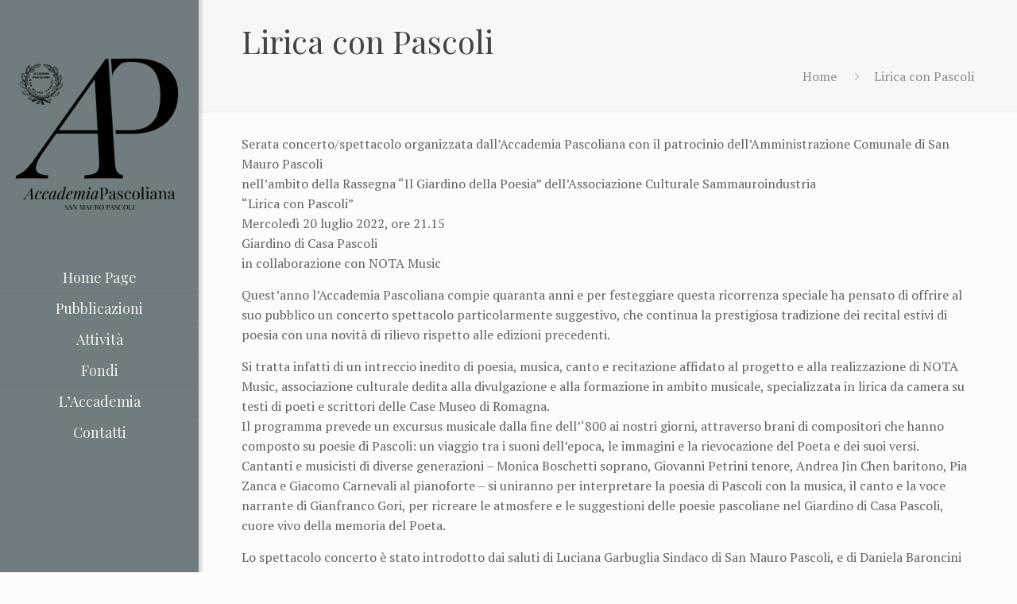

--- FILE ---
content_type: text/css
request_url: https://www.accademiapascoliana.it/wp-content/themes/betheme-child/style.css?ver=21.8.3.1598538445
body_size: 643
content:
/*
Theme Name: Accademia Pascoliana by Cristian Buda [Betheme Child]
Theme URI: https://themes.muffingroup.com/betheme/
Template: betheme
Author: Cristian Buda
Author URI: https://www.cristianbuda.com
Description: Tema sviluppato con personalizzazioni avanzate per Accademia Pascoliana - Basato su Betheme
Version: 21.8.3.1598538445
Updated: 2020-08-27 14:27:25

*/

/* Header */
body:not(.template-slider) #Header {
    min-height: 0px !important;
}

/* Slider */
.bottone_slide {
    margin: 10px;
    text-align: right !important;
}
.bottone_slide a {
    color: #333333;
    font-weight: bold !important;
    text-decoration: underline;
    margin: 15px 0;
    text-transform: uppercase;
    /*background: #33333318;*/
    padding: 2px 15px;
}

/* Subheader */
DIV#Subheader ul.breadcrumbs {
    display: block !important;
    width: 100% !important;
    margin: 10px 0 0 !important;
}

/* Menu */
#Side_slide .menu_wrapper {
    margin-top: 60px !important;
}

/* Trailer Box */
.trailer_box div.desc {
    background: rgb(0,0,0);
    background: linear-gradient(180deg, rgba(0,0,0,0) 0%, rgba(0,0,0,0.4) 50%, rgba(0,0,0,0.7) 100%);
    padding-top: 50px;
}

.trailer_box:hover div.desc {
    background: rgb(0,0,0);
    background: linear-gradient(180deg, rgba(0,0,0,0) 0%, rgba(0,0,0,0.65) 50%, rgba(0,0,0,0.85) 100%);
}

/* Share Box*/
.share-simple-wrapper a.pinterest {
    display: none;
}
.share-simple-wrapper a {
    font-size: 20px;
}

/* Collana */
.section.section-post-list-content {
    background-color: #ececec;
    padding-top: 35px;
}

.elenco_titoli.copertine a p {
    background: #ffffff70;
    padding: 10px;
    font-weight: bold;
}
.elenco_titoli.copertine a:hover {
    text-decoration:none;
}
.row.elenco_titoli.copertine {
    display: flow-root;
}

/* Gallery */
.e_gallery ul li {
    display: inline-block;
}

/* Form Contatti */
span.wpcf7-form-control-wrap.privacy {
    font-size: 12px;
    line-height: 1.5em;
}
div.wpcf7 .wpcf7-submit:disabled {
    background: #ddd;
}
div.wpcf7 .wpcf7-submit {
    width: calc(100% - 40px);
	display:block;
}

/* Box Eventi Grid */
.data-evento {
	color:#fff;
}